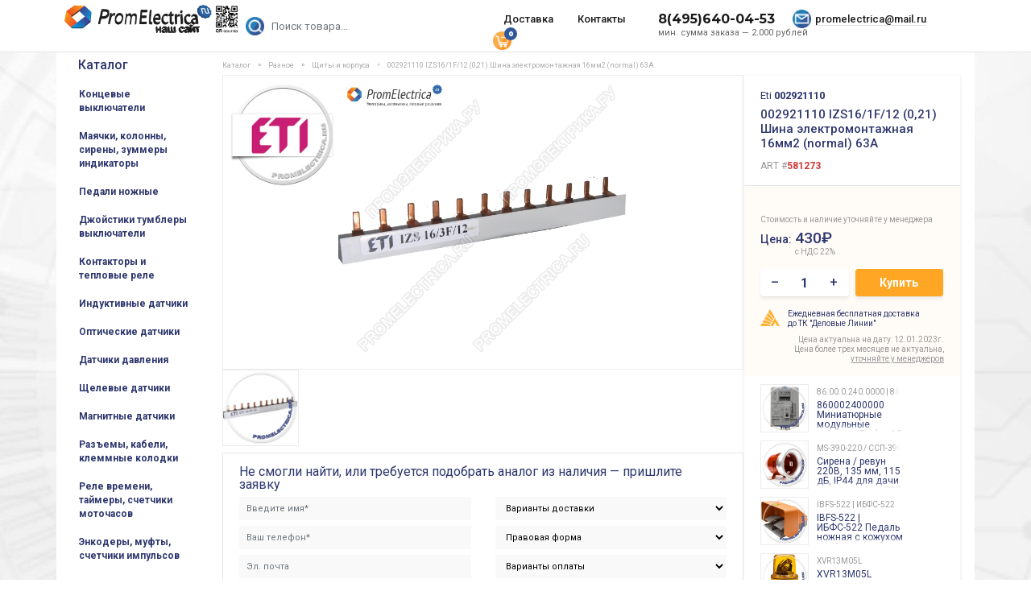

--- FILE ---
content_type: text/html; charset=UTF-8
request_url: https://promelectrica.ru/catalog/eti/korpusa_raspredelitelnye_schity_i_akssesuary/izs16_1f_12_0_21/
body_size: 15164
content:
<!DOCTYPE html>
<html lang="ru">

<head>
    <!-- Meta -->
<meta charset="utf-8">
<base href="https://promelectrica.ru/" />
<meta name="viewport" content="width=device-width, initial-scale=1">

<title>Купить 002921110 IZS16/1F/12 (0,21) Шина электромонтажная 16мм2 (normal) 63A — Promlectrica.ru</title>
<link rel='dns-prefetch' href='//promelectrica.ru' />
<link href='//mc.yandex.ru' rel='preconnect' />
<link href='//analytics.alloka.ru' rel='preconnect' />
<link rel="stylesheet preload prefetch" href="//fonts.googleapis.com/css?family=Roboto:300,400,500,700&display=swap&subset=cyrillic" as="font" crossorigin="anonymous">
<link href='//www.youtube.com' rel='preconnect' />
<meta name="description" content="Купить 002921110 IZS16/1F/12 (0,21) Шина электромонтажная 16мм2 (normal) 63A в интернет-магазине Promlectrica.ru. Доставка по Москве и России. ☎ +7-495-204-49-04." />
<meta name="keywords" content="002921110" />
<meta property="og:type" content="website" />
<meta property="og:title" content="002921110 IZS16/1F/12 (0,21) Шина электромонтажная 16мм2 (normal) 63A" />
<meta property="og:description" content="Купить 002921110 IZS16/1F/12 (0,21) Шина электромонтажная 16мм2 (normal) 63A в интернет-магазине Promlectrica.ru. Доставка по Москве и России. ☎ +7-495-204-49-04." />
<meta property="og:image" content="https://promelectrica.ru/assets/images/products/81273/big/193334.jpg" />
<meta property="og:url" content="https://promelectrica.ru/catalog/eti/korpusa_raspredelitelnye_schity_i_akssesuary/izs16_1f_12_0_21/" />

<meta name="og:site_name" content="ООО Промэлектрика" />
<meta name="twitter:image:alt" content="002921110 IZS16/1F/12 (0,21) Шина электромонтажная 16мм2 (normal) 63A" />

<!-- Twitter Card -->
<meta name="twitter:card" content="summary">
<meta name="twitter:site" content="@promelectrica">
<meta name="twitter:creator" content="@promelectrica">
<meta name="twitter:url" content="https://promelectrica.ru/catalog/eti/korpusa_raspredelitelnye_schity_i_akssesuary/izs16_1f_12_0_21/">
<meta name="twitter:title" content="002921110 IZS16/1F/12 (0,21) Шина электромонтажная 16мм2 (normal) 63A">
<meta name="twitter:description" content="Купить 002921110 IZS16/1F/12 (0,21) Шина электромонтажная 16мм2 (normal) 63A в интернет-магазине Promlectrica.ru. Доставка по Москве и России. ☎ +7-495-204-49-04.">
<meta name="twitter:image" content="https://promelectrica.ru/assets/images/products/81273/big/193334.jpg">


<meta name='wmail-verification' content='78d6adac36a90d61044de8ae973febfd' />
<meta name="msvalidate.01" content="2FC410FEAAB6AEA2910EE5088A1EDA81" />

<link rel="manifest" href="yandex-manifest.json" />
<link href="assets/css/bootstrap.min.css?v1" rel="stylesheet" />
<link href="assets/css/owl.carousel.min.css" rel="stylesheet" />
<link type="text/css" href="assets/css/font-awesome.min.css" rel="preload" as="style" onload="this.rel='stylesheet'">
<noscript><link type="text/css" href="assets/css/font-awesome.min.css" rel="stylesheet" /></noscript>
<link href="assets/css/main.min.css?v3.9931" rel="stylesheet" />

<meta name="yandex-verification" content="42ed4c0994fbdc9e" />
<meta name="yandex-verification" content="b4f106bbe9e7aa16" />
<!-- Favicon -->
<link rel="apple-touch-icon" sizes="114x114" href="/apple-touch-icon.png" />
<link rel="icon" type="image/svg+xml" href="/favicon.svg">
<link rel="icon" type="image/png" sizes="32x32" href="/favicon-32x32.png" />
<link rel="icon" type="image/png" sizes="16x16" href="/favicon-16x16.png" />
<link rel="manifest" href="/site.webmanifest?v1" />
<link rel="mask-icon" href="/safari-pinned-tab.svg" color="#5bbad5" />
<meta name="msapplication-TileColor" content="#2d89ef" />
<meta name="theme-color" content="#ffffff" />
<meta name="yandex-verification" content="1a08a0a28c6e27c5" />
<script type="application/ld+json">
{
  "@context" : "http://schema.org",
  "@type" : "Organization",
  "name" : "Промэлектрика",
  "url" : "https://promelectrica.ru/",
  "telephone" : "+74952044904",
  "address" : "Москва, ул. Большая Почтовая, д. 26, офис 209",
  "email" : "promelectrica@mail.ru",
  "sameAs" : [
    "https://vk.com/promelectric"
  ]
}
</script>
<style>
#over_content ul { padding-left:0; }
#over_content ul li { margin-left:30px; }
</style>
<script type="text/javascript" async src="https://analytics.alloka.ru/script/d69bdc66be52b84d"></script>
<!-- HTML5 elements and media queries Support for IE8 : HTML5 shim and Respond.js -->
<!--[if lt IE 9]>
<script src="assets/js/html5shiv.js"></script>
<script src="assets/js/respond.min.js"></script>
<![endif]-->    <link rel="canonical" href="https://promelectrica.ru/catalog/eti/korpusa_raspredelitelnye_schity_i_akssesuary/izs16_1f_12_0_21/"/>
<link rel="stylesheet" href="/assets/components/minishop2/css/web/default.css?v=cfb41e1ad8" type="text/css" />
<script type="text/javascript">miniShop2Config = {"cssUrl":"\/assets\/components\/minishop2\/css\/web\/","jsUrl":"\/assets\/components\/minishop2\/js\/web\/","actionUrl":"\/assets\/components\/minishop2\/action.php","ctx":"web","close_all_message":"\u0437\u0430\u043a\u0440\u044b\u0442\u044c \u0432\u0441\u0435","price_format":[0,"."," "],"price_format_no_zeros":true,"weight_format":[3,"."," "],"weight_format_no_zeros":true};</script>
<link rel="stylesheet" href="/assets/components/msoptionsprice/css/web/default.css?v=b3f69e47" type="text/css" />
<script type="text/javascript">msOptionsPriceConfig={"assetsBaseUrl":"\/assets\/","assetsUrl":"\/assets\/components\/msoptionsprice\/","actionUrl":"\/assets\/components\/msoptionsprice\/action.php","allow_zero_cost":true,"allow_zero_old_cost":true,"allow_zero_mass":true,"allow_zero_article":true,"allow_zero_count":true,"allow_remains":false,"miniShop2":{"version":"2.4.16-pl"},"ctx":"web","version":"2.5.18-beta"};</script>
<link rel="stylesheet" href="/assets/components/ajaxform/css/default.css" type="text/css" />
</head>

<body class="bg-light">
    <nav class="navbar navbar-expand-lg fixed-top bg-white">
    <div class="container">
        <div class="row affix-row w-100">
            <div class="col-2 col-md-3 col-xl-2">
                <a class="navbar-brand mr-auto mr-lg-0" href="/"><img src="/assets/img/logo3d.png" width="216" class="logo" alt="Компания ООО Промэлектрика поставляет широкий ассортимент элементов автоматизации" /></a>
                <button class="navbar-toggler p-0 border-0" type="button" data-toggle="offcanvas"></button>
            </div>
            <div class="col-10 col-md-9 col-xl-10 pr-0">
                <div class="navbar-collapse navbar-top">
                    <div class="col-md-4 col-lg-3 search-form pl-0">
                        <form action="/search/" method="get" class="my-2 my-lg-0 form-search msearch2" id="mse2_form"><input type="submit" class="submitSearch" tabindex="-1">
                          <input name="query" class="form-control mr-sm-2 search_text" type="text" autocomplete="off" placeholder="Поиск товара..." value="" />
                        </form>
                    </div>
                    <div class="col-md-12 col-lg-9 pr-0">
                        <nav class="nav nav-underline flex-row pt-2">
                            <a class="nav-link" href="/dostavka/">Доставка</a>
                            <a class="nav-link" href="/contacts/">Контакты</a>
                            <div class="tel"><span class="min_summa">мин. сумма заказа &mdash; 2.000 рублей</span><a href="tel:84956400453" class="phone_alloka" title="Пн-Пт с 9:30 до 17:30, Сб, Вс — выходной" onclick="ya_target('call'); return true;">8(495)640-04-53</a></div>
                            <div class="nav-email"><a data-clipboard-text="promelectrica@mail.ru" data-toggle="tooltip" data-placement="bottom" title="Нажмите для копирования" href="mailto:promelectrica@mail.ru" id="copymail" class="mail">promelectrica@mail.ru</a></div>
                            <div class="cart"><a href="/korzina/" class="" id="msMiniCart">
  <span class="empty">
	<span class="basket-item-count">
	  <span class="count ms2_total_count">0</span>
	</span>
  </span>
  <span class="not_empty">
	<span class="basket-item-count">
	  <span class="count ms2_total_count">0</span>
	</span>
  </span>
</a></div>
                        </nav>

                    </div>
                </div>
            </div>
        </div>
    </div>
</nav>
        <main class="container bgwhite"><input type="hidden" id="menuid" name="menuid" value="" />
    <div class="row affix-row">
        <div class="col-12 col-sm-3 col-xl-2 affix-sidebar offcanvas-collapse pr-0">
			<div class="sidebar-nav">
    <div class="navbar menu-left" role="navigation">
        <div class="navbar-collapse">
            <div class="mobil_search">
                <div class="m_search-smalltext">Поиск по каталогу продукции:</div>
                <form action="/search/" id="searchform" style="top:0;" method="get" class="form-search msearch2 m_search-form">
                  <input name="query" class="form-control" type="search" autocomplete="off" placeholder="Поиск товара..." value="">
                  <a href="#" class="btn btn-primary" onclick="document.getElementById('searchform').submit();return false;"><i class="icon-search"></i>найти</a>
                </form>
            </div>
            <div class="menu-title"><a href="/">Каталог</a></div>
			<ul class="nav navbar-nav" id="accordion2">
			    <li class="borders collapsed first"><a id="menu_id_144106" href="/catalog/limit_switches/">Концевые выключатели</a></li><li class="borders collapsed "><a id="menu_id_118812" href="/catalog/mayachki_kolonnyi_sirenyi/">Маячки, колонны, сирены, зуммеры индикаторы</a></li><li class="borders collapsed "><a id="menu_id_144107" href="/catalog/pedals/">Педали ножные</a></li><li class="borders collapsed "><a id="menu_id_144109" href="/catalog/joysticks/">Джойстики тумблеры выключатели</a></li><li class="borders collapsed "><a id="menu_id_144117" href="/catalog/contactors/">Контакторы и тепловые реле</a></li><li class="borders collapsed "><a id="menu_id_144411" href="/catalog/inductive_sensors/">Индуктивные датчики</a></li><li class="borders collapsed "><a id="menu_id_144214" href="/catalog/optical_sensors/">Оптические датчики</a></li><li class="borders collapsed "><a id="menu_id_144115" href="/catalog/pressure_sensors/">Датчики давления</a></li><li class="borders collapsed "><a id="menu_id_144217" href="/catalog/slotted_sensors/">Щелевые датчики</a></li><li class="borders collapsed "><a id="menu_id_144218" href="/catalog/magnetic_sensors/">Магнитные датчики</a></li><li class="borders collapsed "><a id="menu_id_118814" href="/catalog/razemyi_i_kabeli/">Разъемы, кабели, клеммные колодки</a></li><li class="borders collapsed "><a id="menu_id_118819" href="/catalog/ventilyacziya/">Реле времени, таймеры, счетчики моточасов</a></li><li class="borders collapsed "><a id="menu_id_118816" href="/catalog/enkoderyi_muftyi_reduktoryi/">Энкодеры, муфты, счетчики импульсов</a></li><li class="borders collapsed "><a id="menu_id_144216" href="/catalog/capacitive_sensors/">Емкостные датчики</a></li><li class="borders collapsed "><a id="menu_id_144215" href="/catalog/ultrasonic_sensors/">Ультразвуковые датчики</a></li><li class="borders collapsed "><a id="menu_id_144108" href="/catalog/buttons_posts/">Кнопки посты пульты</a></li><li class="borders collapsed "><a id="menu_id_144110" href="/catalog/potentiometers/">Потенциометры</a></li><li class="borders collapsed "><a id="menu_id_118809" href="/catalog/vyiklyuchateli_konczeviki_dzhojstiki/">Выключатели</a></li><li class="borders collapsed "><a id="menu_id_144077" href="/catalog/rele/">Реле промежуточные</a></li><li class="borders collapsed "><a id="menu_id_144114" href="/catalog/safety_relays/">Реле безопасности</a></li><li class="borders collapsed "><a id="menu_id_144122" href="/catalog/temperature_regulators/">Регуляторы температуры, термодатчики</a></li><li class="borders collapsed "><a id="menu_id_118817" href="/catalog/avtomatizacziya/">Реле контроля фаз, напряжения, тока, ПЛК, вольтметры</a></li><li class="borders collapsed "><a id="menu_id_144120" href="/catalog/wifi_devices/">Устройства WiFi</a></li><li class="borders collapsed "><a id="menu_id_144119" href="/catalog/flow_switch/">Датчики уровня, реле протока</a></li><li class="borders collapsed "><a id="menu_id_144113" href="/catalog/signal_converters/">Преобразователи сигналов</a></li><li class="borders collapsed "><a id="menu_id_118948" href="/catalog/raznoe/ventilyatoryi_kuleryi/">Вентиляторы кулеры</a></li><li class="borders collapsed "><a id="menu_id_144322" href="/catalog/diode_bridges/">Диодные мосты</a></li><li class="borders collapsed "><a id="menu_id_118818" href="/catalog/tiristoryi_diodyi_predoxraniteli/">Тиристоры, диоды, предохранители, регуляторы мощности</a></li><li class="borders collapsed "><a id="menu_id_118811" href="/catalog/rele_kontaktoryi_avtomatyi/">Автоматические выключатели</a></li><li class="borders collapsed "><a id="menu_id_118815" href="/catalog/transformatoryi_bloki_pitaniya/">Трансформаторы, источники питания</a></li><li class="borders collapsed "><a id="menu_id_118813" href="/catalog/privodnaya_texnika/">Частотные преобразователи</a></li><li class="borders collapsed "><a id="menu_id_144118" href="/catalog/pneumatics/">Пневматическое оборудование</a></li><li class="borders collapsed last show in active"><a id="menu_id_118820" href="/catalog/raznoe/">Разное</a></li>                            <li class="borders collapsed d-md-none"><a href="/contacts/" style="color: #999;">Контакты</a></li>
                <li class="borders collapsed d-md-none"><a href="/dostavka/" style="color: #999;">Доставка</a></li>
                <li class="borders collapsed d-md-none"><a href="/vozvrat_tovara/" style="color: #999;">Возврат товара</a></li>
                <li class="borders collapsed d-md-none"><a href="/techinfo/" style="color: #999;">Вопрос-Ответ</a></li>
                <li class="borders collapsed d-md-none last"><a href="https://promelectrica.ru/assets/img/sample-trust_new.doc" style="color: #999;" target="_blank">Доверительное письмо</a></li>
			</ul>
         </div>
    </div>
</div>        </div>
        <div id="ajax_content" class="col-12 col-md-9 col-xl-10">
<div class="row">
<div id="msProduct" itemtype="http://schema.org/Product" itemscope class="col-12 affix-content">
            <div class="container">
                                
                <nav aria-label="breadcrumb" itemscope="" itemtype="http://schema.org/BreadcrumbList" id="breadcrumbs">
                    <ol class="breadcrumb"><li class="breadcrumb-item" itemscope="" itemprop="itemListElement" itemtype="http://schema.org/ListItem"><a rel="nofollow" itemprop="item" title="Каталог" href="catalog/"><span itemprop="name">Каталог</span><meta itemprop="position" content="1"></a></li>
<li class="breadcrumb-item" itemscope="" itemprop="itemListElement" itemtype="http://schema.org/ListItem"><a rel="nofollow" itemprop="item" title="Разное" href="catalog/raznoe/"><span itemprop="name">Разное</span><meta itemprop="position" content="2"></a></li>
<li class="breadcrumb-item" itemscope="" itemprop="itemListElement" itemtype="http://schema.org/ListItem"><a rel="nofollow" itemprop="item" title="Щиты и корпуса" href="catalog/raznoe/shhityi_i_korpusa/"><span itemprop="name">Щиты и корпуса</span><meta itemprop="position" content="3"></a></li>
<li itemscope="" itemprop="itemListElement" itemtype="http://schema.org/ListItem" class="breadcrumb-item active"><span itemprop="name">002921110 IZS16/1F/12 (0,21) Шина электромонтажная 16мм2 (normal) 63A</span><meta itemprop="position" content="4"></li></ol>
                </nav>

                <div class="container-fluid product_block">
                    <div class="row">
                        <div class="col-md-12 col-lg-3 product-right-panel p-0 order-2 order-sm-2">
                            <form class="form-horizontal ms2_form msoptionsprice-product" method="post">
                            <div class="content-block">
                                <span id="brands"><span itemprop="brand">Eti<meta itemprop="name" content="Eti" /></span> <strong>002921110</strong></span>
                                <h1 itemprop="name" class="msoptionsprice-name msoptionsprice-81273">002921110 IZS16/1F/12 (0,21) Шина электромонтажная 16мм2 (normal) 63A</h1>
                                <noindex><div style="color: #999;font-size: 12px;">ART #<strong style="color: #D13838;">581273</strong></div></noindex>
                                <input type="hidden" id="product_id" name="id" value="81273"/>
                                <input type="hidden" id="product_url" name="url" value="https://promelectrica.ru/catalog/eti/korpusa_raspredelitelnye_schity_i_akssesuary/izs16_1f_12_0_21/" />
                            </div>
                            <div class="mh220" itemprop="offers" itemtype="https://schema.org/Offer" itemscope>                                <div class="yellow-block">                                <link itemprop="url" href="https://promelectrica.ru/catalog/eti/korpusa_raspredelitelnye_schity_i_akssesuary/izs16_1f_12_0_21/" />
                                <div class='sklad-on'>&nbsp;&nbsp;</div>
                                <div style="font-size:10px;line-height:12px;color:#999;padding-bottom:5px">Стоимость и наличие уточняйте у менеджера</div>
                                <div class="price-block_pb10">
                                    <div class="row">
                                        <div class="col-2 price-text">Цена:</div>
                                        <div class="col-5 m-0 pr-1">
                                            <div class="price-block" style="white-space: nowrap;"><strong style="font-weight: 500;" class='msoptionsprice-old-price msoptionsprice-81273'>430₽</strong><span>с НДС 22%</span>
                                                                                        
                                                                                        </div>
                                        </div>
                                                                            </div>
                                </div>
                                <div class="price-block_pb10">
                                                                        <div class="row" id="addCartBlock">
                                        <div class="col-6 m-0 pr-1">
                                            <div class="white-block">
                                                <div class="le-quantity">
                                                    <a class="minus" href="#reduce">&ndash;</a>
                                                    <input type="text" name="count" id="product_price" readonly="readonly" value="1">
                                                    <a class="plus" href="#add">+</a>
                                                </div>
                                            </div>
                                        </div>
                                        <div class="col-6 m-0 pr-3 pl-1"><button class="addcart" name="ms2_action" value="cart/add">Купить</button></div>
                                    </div>
                                    <div class="row" id="gotoCartBlock" style="display:none;">
                                        <div class="col-12"><a href="#" onClick="yaCounter20029819.reachGoal('gotoCart');location.href='/korzina/';return false;" class="addcart2">Перейти в корзину</a></div>
                                    </div>
                                </div>
                                <div class="delovie_linii">Ежедневная бесплатная доставка до&nbsp;ТК&nbsp;"Деловые Линии"</div>
                                <div class="pt-2 text-right" style="font-size: 10px;color:#999;line-height: 12px;">Цена актуальна на дату: 12.01.2023г.
                                <br />Цена более трех месяцев не актуальна, <a href="/contacts/" style="font-size: 10px;color:#999;text-decoration:underline;">уточняйте у менеджеров</a></div>
                            </div>
                           </div>
                                                                                   
                            <div class="plr-15" style="padding-left: 20px;">
                                <div id="similarproducts">
                                    <div class="similar-products">
                                        <div class="placeholder_new">
                                            <div class="item timeline-item"><div class="animated-background"><div class="background-masker header-top"></div><div class="background-masker header-left"></div><div class="background-masker header-bottom"></div><div class="background-masker subheader-left"></div><div class="background-masker subheader-bottom"></div></div></div>
                                            <div class="item timeline-item"><div class="animated-background"><div class="background-masker header-top"></div><div class="background-masker header-left"></div><div class="background-masker header-bottom"></div><div class="background-masker subheader-left"></div><div class="background-masker subheader-bottom"></div></div></div>
                                            <div class="item timeline-item"><div class="animated-background"><div class="background-masker header-top"></div><div class="background-masker header-left"></div><div class="background-masker header-bottom"></div><div class="background-masker subheader-left"></div><div class="background-masker subheader-bottom"></div></div></div>
                                            <div class="item timeline-item"><div class="animated-background"><div class="background-masker header-top"></div><div class="background-masker header-left"></div><div class="background-masker header-bottom"></div><div class="background-masker subheader-left"></div><div class="background-masker subheader-bottom"></div></div></div>
                                            <div class="item timeline-item"><div class="animated-background"><div class="background-masker header-top"></div><div class="background-masker header-left"></div><div class="background-masker header-bottom"></div><div class="background-masker subheader-left"></div><div class="background-masker subheader-bottom"></div></div></div>
                                        </div>
                                            
                                                                                                                        
                                                                                    <!--21290,90374,90572,129918-->
                                            
                                            
                                            <span id="0f03354883d6fe0a01d91641f9e992c1a6d97ec8" style="display:block;" class="ajax-snippet">
			<img src="/assets/img/spinner.gif" class="as_spinner" alt="Загрузка" style="width:32px;margin:auto;display:block;">
		</span>                                                                                                                    </div>
                                </div>
                                                                
                            </div>
							
							</form>
                        </div>
                        <div class="col-md-12 col-lg-9 block-video order-1 order-sm-1"><div class="smphotosvender"><a href="brands/eti/"><img src="insertfiles/options/eti.jpg" alt="Eti" title="Eti" /></a></div>
                            <div>
                                <div style="display:none;" class="photo3dnone">
                                    
                                </div>
                                <div id="msGallery" class="container_youtube" itemscope itemtype="http://schema.org/ImageObject">
                                                                        <div class="photo_image_block">
            <img itemprop="image" src="/assets/images/products/81273/big/193334.jpg" alt="002921110 IZS16/1F/12 (0,21) Шина электромонтажная 16мм2 (normal) 63A" />
    </div>
                                </div>
                            </div>
                            
                                                        <div id="small_images" class="mfp-with-zoom owl-carousel">
                                            <div class="item"><a href="/assets/images/products/81273/big/193334.jpg" onClick="openNewPhoto('/assets/images/products/81273/big/193334.jpg');return false;" title=""><img itemprop="image" src="/assets/images/products/81273/small/193334.jpg" title="002921110 IZS16/1F/12 (0,21) Шина электромонтажная 16мм2 (normal) 63A"></a></div>
    
                                
                            	<div class="item"></div>
                            </div>
                                                                                        							<div class="product_form pt-2 pr_20"><div id="send" class="form-block"><noindex><nofollow>
	<div class="form-text">Не смогли найти, или требуется подобрать аналог из наличия — пришлите заявку</div>
    <form class="ajax_form af_example" method="post" enctype="multipart/form-data">
<input  class="forminpun" type="hidden" name="nospam:blank" value="" />
<input class="forminpun" type="hidden" name="work-email" value="" />
<input class="forminpun" type="hidden" name="work-url" value="https://promelectrica.ru/catalog/eti/korpusa_raspredelitelnye_schity_i_akssesuary/izs16_1f_12_0_21/" />

  <div class="row">
	<div class="col-lg-6">
	    <div class="row">
	        <div class="col-12">
	            <input type="text" class="form-control form-input" name="surname" style="display:none;" placeholder="Фамилия">
        	    <input type="text" class="form-control" id="af_name" name="name" value="" autocomplete="off" tabindex="1" placeholder="Введите имя*">
                <span class="error_name"></span>
        	 </div>
	         <div class="col-12">
    	          <input type="text" class="form-control" id="af_phone" name="phone" autocomplete="off" value="" tabindex="2" placeholder="Ваш телефон*">
                  <span class="error_phone"></span>
              </div>
              <div class="col-12">
        	      <input type="email" class="form-control" tabindex="3" id="af_email" autocomplete="off" name="email" value="" placeholder="Эл. почта">
                  <span class="error_email"></span>
        	</div>
        </div>
	</div>
	<div class="col-lg-6">
	     <div class="row">
	         <div class="col-12">
        	  <select name="delivery" id="af_delivery" class="form-control">
        		<option value="">Варианты доставки</option>
        		<option value="Самовывоз">Самовывоз</option>
        		<option value="Деловые линии">Деловые линии</option>
        		<option value="Яндекс.Такси">Яндекс.Такси — Новинка! (по Москве)</option>
        		<option value="Курьер Сервис Экспресс">Курьер Сервис Экспресс</option>
        	  </select>
        	  <span class="error_delivery"></span>
        	 </div>
        	 <div class="col-12">
        	  <select name="pravo" id="af_pravo"  class="form-control">
        		<option value="">Правовая форма</option>
        		<option value="Физическое лицо">Физическое лицо</option>
        		<option value="Юридическое лицо">Юридическое лицо</option>
        	  </select>
        	  <span class="error_pravo"></span>
        	</div>
        	<div class="col-12">
        	 <select name="pay" id="af_pay" class="form-control">
        	   <option value="">Варианты оплаты</option>
        	   <option value="Счет на юридическое или физическое лицо">Счет на юридическое или физическое лицо</option>
        	   <option value="Самовывоз  (для юр.лиц: печать и доверенность)">Самовывоз  (для юр.лиц: печать и доверенность)</option>
        	   <option value="Пластиковые карты (Visa,MasterCard)">Пластиковые карты (Visa,MasterCard)</option>
        	  </select>
        	  <span class="error_pay"></span>
        	</div>
	    </div>
	</div>
  </div>
  <div class="row">
	<div class="col-sm">
	  <textarea autocomplete="off" placeholder="Заявка на продукцию и комментарии" tabindex="4" class="form-control" id="af_message" name="message" rows="5"></textarea>
      <span class="error_message"></span>
	</div>
  </div>
  <div class="row">
	  <div class="col-sm">
	      <div class="mt-2">
            <label class="label-cbx" for="politika">
                <input type="hidden" name="iagree[]" value="" />
                <input type="checkbox" class="invisible" name="iagree[]" value="I agree" checked id="politika">
                <span class="checkbox">
                    <svg width="16px" height="16px" viewBox="0 0 20 20">
                      <path d="M3,1 L17,1 L17,1 C18.1045695,1 19,1.8954305 19,3 L19,17 L19,17 C19,18.1045695 18.1045695,19 17,19 L3,19 L3,19 C1.8954305,19 1,18.1045695 1,17 L1,3 L1,3 C1,1.8954305 1.8954305,1 3,1 Z"></path>
                      <polyline points="4 11 8 15 16 6"></polyline>
                    </svg>
                  </span>
                <span style="font-size: 12px;">Я согласен на </span><a href="/politika/" target="_blank" style="color: #2E376E;font-size: 12px;text-decoration: underline;">обработку персональных данных</a></label>
                <span class="error_iagree"></span>
          </div>
      </div>
  </div>
  <div class="row pt-10">
	<div class="col-lg-4"><div class="file_upload">
	    <button type="button">Реквизиты</button>
	  	<input type="file" name="upload" id="af_upload" accept=".txt,.pdf,.xls,.doc,image/*">
        <span class="error_upload"></span>
	  </div>
	</div>
	<div class="col-lg-8"><div class="file-small-text">Прикрепив реквизиты, вы получите счет-договор, который сможете оплатить сразу, что сэкономит ваше время.</div></div>
  </div>
  <div class="row pt-1">
	<div class="col-md-12 col-lg-4 ajax_button"><button type="submit" class="btn btn-primary mb-2">Отправить</button></div>
	<div class="col-md-12 col-lg-8"><div class="small_text">Аналоги подбираются исключительно по заявке на электронную почту.</div>
	</div>
  </div>

	<input type="hidden" name="af_action" value="37455d30b413c18495df87848651fb52" />
</form>     </nofollow></noindex></div></div>

                        </div>
                        
                    </div>
                </div>
                
                <div itemprop="description" class="product-content">
                                	
                <h2>Описание, применение 002921110 Eti</h2>
                                                     
                                                <div id="desc_text">
                     
                     Артикул 002921110; Наименование IZS16/1F/12 (0,21); Вес 0.05kg; Группа Шина питания; Серия IZ Шины электромонтажные изолированные; Назначение Шина электромонтажная 16мм.2 (normal) 63A; Совместимость ETIMAT 6, ETITEC, SV, VLD01, ETIMAT P10; Тип Тип шины;                                                                                                         
                </div>
                                                
                <span id="b719450d55fe7b585c60f6f97edfaf32c7bd14f6" style="display:block;" class="ajax-snippet">
			<img src="/assets/img/spinner.gif" class="as_spinner" alt="Загрузка" style="width:32px;margin:auto;display:block;">
		</span>                
                                                
                <noindex>
                    <h3 style="margin-top: 20px;">О производителе Eti</h3>
                    <p>                    Компания ETI - один из мировых лидеров среди поставщиков продукции и услуг в сфере электротехники, а также весомый производитель  технической керамики, инструментов и оборудования, продуктов из пластика и технической резины. Существенным элементом стратегии роста компании  являются её дочерние предприятия в Словении и в мире, а также тесное сотрудничество со стратегическими партнерами. На данный момент в центральном офисе и напроизводстве компании ETI работают более чем 1600 сотрудников, продукция экспортируется в более чем 60  стран по всему миру. Это одно из первых Словенских  предприятий, получившее сертификат качества ISO 9001 и  экологический сертификат ISO 14001.<br />
На сегодняшний день, Российское представительство «ETI Elektroelement d.d» активно развивающаяся компания, строящая сеть дистрибьюторов и региональных представителей. За время работы в России «ETI Elektroelement d.d» зарекомендовала себя как надежный поставщик качественного оборудования.<br />
Инсталляционное оборудование бытового назначения: ETI предлагает высококачественные комплексные решения для управления, сигнализации, коммутации и защиты электрических цепей и оборудования. На заводах ETI производят все виды предохранителей D,D0,C, автоматические выключатели и дифференциальные реле группы ASTI, а также выключатели нагрузки, переключатели, кнопки, лампы группы EVE, а также релейное оборудование группы ETIREL (реле времени, контроля напряжения и тока, диммеры, таймеры, термостаты и многое другое). Одним из важных направлений производства, является защита от импульсных перенапряжений ETITEC. Оборудование производится в модульном исполнении на DIN-рейку.<br />
Оборудование промышленного назначения: комплексная защита электротехнического промышленного оборудования и приборов осуществляется благодаря широкому ассортименту плавких вставок NV-NH, автоматическим выключателям с большой отключающей способностью ETIBREAK, воздушным автоматическим выключателям «ETIPOWER», ограничителям перенапряжения ETITEC. Для коммутации и распределения электротехнических цепей применяются модульные и силовые контакторы ETICON, разъединители нагрузки ETIBREAK и ETISWITCH, электромонтажные клеммы SM и т.д.<br />
Энергетика: ETI также предлагает определенные решения для защиты оборудования низкого и высокого напряжения в энергетике. Мы имеем широкий ассортимент высоковольтного оборудования: предохранители VV, керамические изоляторы иизоляторы в полимерном корпусе. А также низковольтное оборудование для защиты, коммутации и распределения: воздушные автоматические выключатели ETIPOVER, разъединители предохранителей LTL и SL, щитовое оборудование ETIBOX.<br />
Защита полупроводникового оборудования: Предохранители серии ULTRA QUICK компании ETI предназначены для защиты полупроводниковых устройств (диодов, тиристоров, транзисторов) в конверторах, инверторах, выпрямителях, преобразователях тока и частоты.<br />
</p></noindex>
                    <div style="clear:both;"></div>
                                
				
				
                                				<div id="reserv_form"></div>
								<div style="color:#999;font-size:12px;">Просмотров: 448</div>
                </div>
            </div>
        </div>

</div>
</div>
    </div>
    </main>
    <script>
        var productData = {
            "id" : "81273",
            "price" : "429.66",
            "name" : "002921110 IZS16/1F/12 (0,21) Шина электромонтажная 16мм2 (normal) 63A",
            "category" : "Каталог/Разное/Щиты и корпуса"
        }
        window.dataLayer = window.dataLayer || [];
        dataLayer.push({
         'ecommerce' : {
          'currencyCode': 'RUB',
          'detail' : {
           'products' : [
            {
             'id' : '81273',
             'name' : productData.name, 
             'price' : productData.price,
             'brand' : 'Eti',
             'category' : productData.category
            }
           ]
          }
         }
        });
    </script>
    <script type="application/ld+json">
    {
      "@context": "https://schema.org/",
      "@type": "Product",
      "name": "002921110 IZS16/1F/12 (0,21) Шина электромонтажная 16мм2 (normal) 63A",
      "image": [
          /assets/images/products/81273/big/193334.jpg,
       ],
      "sku": "002921110",
      "brand": {
    	"@type": "Brand",
    	"name": "Eti"
      },
      "offers": {
    	"@type": "Offer",
    	"url": "https://promelectrica.rucatalog/eti/korpusa_raspredelitelnye_schity_i_akssesuary/izs16_1f_12_0_21/",
    	"priceCurrency": "RUB",
    	"price": "429.66",
    	"priceValidUntil": "2029-12-31",
    	"itemCondition": "https://schema.org/UsedCondition",
    	"availability": "https://schema.org/PreOrder"
      }
    }
    </script>
    
    
    
	<footer class="footer">
    <div class="container">        <div class="row-md-9 offset-md-2">
            <div class="bottom-link">
                <a href="/">Каталог</a>
                <a href="/contacts/">Контакты</a>
                <a href="/dostavka/">Доставка</a>
                <a href="/vozvrat_tovara/">Возврат товара</a>
                <a href="assets/img/sampletrust_new.doc">Доверительное письмо</a>
                
            </div>
            <div class="footer-text"><div class="counter">
                <!-- Yandex.Metrika informer -->
<a href="https://metrika.yandex.ru/stat/?id=20029819&amp;from=informer"
target="_blank" rel="nofollow"><img src="https://informer.yandex.ru/informer/20029819/3_0_FFFFFFFF_EFEFEFFF_0_pageviews"
style="width:88px; height:31px; border:0;" alt="Яндекс.Метрика" title="Яндекс.Метрика: данные за сегодня (просмотры, визиты и уникальные посетители)" class="ym-advanced-informer" data-cid="20029819" data-lang="ru" /></a>
<!-- /Yandex.Metrika informer -->

<!-- Yandex.Metrika counter -->
<script type="text/javascript" >
   (function(m,e,t,r,i,k,a){ m[i]=m[i]||function(){ ( m[i].a=m[i].a||[]).push(arguments)};
   m[i].l=1*new Date();k=e.createElement(t),a=e.getElementsByTagName(t)[0],k.async=1,k.src=r,a.parentNode.insertBefore(k,a)})
   (window, document, "script", "https://mc.yandex.ru/metrika/tag.js", "ym");

   ym(20029819, "init", {
        clickmap:true,
        trackLinks:true,
        accurateTrackBounce:true,
        webvisor:true,
        trackHash:true,
        ecommerce:"dataLayer"
   });
</script>
<noscript><div><img src="https://mc.yandex.ru/watch/20029819" style="position:absolute; left:-9999px;" alt="" /></div></noscript>
<!-- /Yandex.Metrika counter -->
<script async src="https://www.googletagmanager.com/gtag/js?id=G-28FHWZN118"></script>
<script>
  window.dataLayer = window.dataLayer || [];
  function gtag(){dataLayer.push(arguments);}
  gtag('js', new Date());

  gtag('config', 'G-28FHWZN118');
</script>

                
            </div>
                <div class="footer_text">Наличие информации о товаре на сайте не гарантирует наличие товара на складе. Данное предложение не является публичной офертой, наличие, стоимость, сроки отгрузки уточняйте у менеджера.</div>
                <div class="copy">&copy; 2012&mdash;2025, promelectrica.ru, возможно вы искали: ghjv'ktrnhbrf</div>
                <div style="font-size:9px; color: #666;">Продолжая использовать наш сайт, вы даете согласие на обработку файлов <a href="/cookie/">Cookies</a> и других пользовательских данных, в соответствии с <a href="/politika/">Политикой конфиденциальности</a>.
                </div>
            </div>
        </div>
        <div></div>
        <div class="text-center"><ul class="footer_menu">
            <li><a href="/assets/img/sample-trust_new.doc"><img src="/assets/img/querys_4.png" class="lazyload" loading="lazy" alt="Доверительное письмо" title="Доверительное письмо" /></a>
            <li><a href="/intrasting/"><img src="/insertfiles/catalog/lenta.png" class="lazyload" loading="lazy" alt="Интересные предложения" title="Интересные предложения" /></a></li>
            <li><a href="/catalog/vyiklyuchateli_konczeviki_dzhojstiki/"><img src="/insertfiles/catalog/pult_telf6544.jpg" class="lazyload" loading="lazy" alt="Выключатели, концевики, джойстики" title="Выключатели, концевики, джойстики" /></a></li>
            <li><a href="/catalog/datchiki/"><img src="/insertfiles/catalog/datchiki454.jpg" class="lazyload" loading="lazy" alt="Датчики" title="Датчики" /></a></li>
            <li><a href="/catalog/rele_kontaktoryi_avtomatyi/"><img src="/insertfiles/catalog/rele3422.jpg" class="lazyload" loading="lazy" alt="Реле, контакторы, автоматы" title="Реле, контакторы, автоматы" /></a></li>
            <li><a href="/catalog/mayachki_kolonnyi_sirenyi/"><img src="/insertfiles/catalog/kolonny33.jpg" class="lazyload" loading="lazy" alt="Маячки, колонны, сирены" title="Маячки, колонны, сирены" /></a></li>
            
            <li><a href="/catalog/ventilyacziya/"><img src="/insertfiles/catalog/termoregulator.jpg" class="lazyload" loading="lazy" alt="Терморегуляторы, реле времени, таймеры" title="Терморегуляторы, реле времени, таймеры" /></a></li>
            <li><a href="/catalog/razemyi_i_kabeli/"><img src="/insertfiles/catalog/razyemy45.jpg" class="lazyload" loading="lazy" alt="Разъемы, кабели, клеммные колодки" title="Разъемы, кабели, клеммные колодки" /></a></li>
            <li><a href="/catalog/transformatoryi_bloki_pitaniya/"><img src="/insertfiles/catalog/pitanye345.jpg" class="lazyload" loading="lazy" alt="Трансформаторы, источники питания" title="Трансформаторы, источники питания" /></a></li>
            <li><a href="/catalog/enkoderyi_muftyi_reduktoryi/"><img src="/insertfiles/catalog/enkodery_mufty3345.jpg" class="lazyload" loading="lazy" alt="Энкодеры, муфты" title="Энкодеры, муфты" /></a></li>
            <li><a href="/catalog/avtomatizacziya/"><img src="/insertfiles/catalog/avtomatizacia36.jpg" loading="lazy" class="lazyload" alt="Автоматизация и измерение" title="Автоматизация и измерение" /></a></li>
            <li><a href="/catalog/tiristoryi_diodyi_predoxraniteli/"><img src="/insertfiles/catalog/poluprovodniki6126.jpg" class="lazyload" loading="lazy" alt="Тиристоры, диоды, предохранители" title="Тиристоры, диоды, предохранители" /></a></li>
            <li><a href="/catalog/privodnaya_texnika/"><img src="/insertfiles/catalog/privodnaya_tech22.jpg" class="lazyload" loading="lazy" alt="Моторы, частотные преобразователи, редукторы" title="Моторы, частотные преобразователи, редукторы" /></a></li>
            <li><a href="https://zrsgconnector.com/" rel="nofollow"><img width="68" src="/assets/img/icon_raz.png" class="icon_raz lazyload" loading="lazy" alt="Прямоугольные силовые разъемы герметичные" title="Прямоугольные силовые разъемы герметичные" /></a></li>
            <li><a href="/techinfo/"><img src="/insertfiles/catalog/querys.png" class="lazyload" loading="lazy" alt="Характеристики" title="Характеристики" /></a></li>
        </ul></div>
    </div>
    
</footer>
<!--  0.1061 s, 144, 0.0240 s -->
        <script src="assets/js/jquery-3.1.1.min.js"></script>
<script src="assets/js/jquery.prettyembed.js"></script>
<script src="assets/js/owl.carousel.min.js"></script>

<script src="assets/js/popper.min.js"></script>
<script src="assets/js/bootstrap.min.js"></script>
<script src="assets/js/bootstrap-hover-dropdown.min.js"></script>
<script src="assets/js/echo.min.js"></script>
<script src="assets/js/jquery.easing-1.3.min.js?v1"></script>
<script src="assets/js/bootstrap-slider.min.js"></script>
<script src="assets/js/jquery.prettyPhoto.min.js"></script>
<script src="assets/js/jquery.customSelect.min.js"></script>
<script src="assets/js/wow.min.js"></script>
<script src="assets/js/scripts.js?v1.2"></script>
<script src="assets/js/spritespin.js?v1.11"></script>

<script src="assets/js/holder.min.js"></script>
<script src="assets/js/jquery-modal-video.min.js"></script>
<script src="assets/js/jquery.mCustomScrollbar.min.js"></script>
<script src="assets/js/jquery.mousewheel.min.js"></script>
<script src="assets/js/lobibox.js"></script>
<script src="assets/js/slick.min.js"></script>
<script src="assets/js/offcanvas.js?v2.74"></script>

<script type="text/javascript">
if ($("#mySpriteSpin").length>0) {
	$("#mySpriteSpin").spritespin({
	  source: xImages,
	  width   : 350,
	  height  : 350,
	  animate : true,
	  reverse : false,
	  forwardback: true,
	  loop : false,
	  sense: -1,
	  responsive: true,
	  frameTime : 200
	});
}
function hideTitles() {
    $('.parent-title').hide();
    $('.parent-title').each(function(){
        $('.parent-' + $(this).data('pid')).first().show();
        $('.parent-' + $(this).data('pid')).last().show();
    });
}
hideTitles()
$(document).on('pdopage_load', function(e, config, response) {
    hideTitles()
});
</script>
<script type="text/javascript">
    var KUPI_COUNTER_ID = 864258,
        sc = document.getElementsByTagName("script")[0],
        script = document.createElement("script"),
        date = new Date();
    script.type = "text/javascript";
    script.src = (document.location.protocol == "https:" ? "https:" : "http:") + "//counter.kupiprodai.ru/js/counter.js?"+date.getFullYear()+date.getMonth()+date.getDate();
    sc.parentNode.insertBefore(script, sc);
</script>	<script>
		$('.mfp-with-zoom').owlCarousel({loop:false,margin:0,nav:true,autoWidth:true,navText:["<span></span>","<span></span>"]});if($('#small_images .owl-item').length<4){$(".mfp-with-zoom .owl-item:first-child .item").css("width","auto")}if($('.file-carousel').length>0){$('.file-carousel').owlCarousel({loop:false,margin:20,nav:true,autoWidth:true,navText:["<span></span>","<span></span>"]})}$(document).ready(function(){$('.additinal').owlCarousel({loop:false,margin:10,nav:true,autoWidth:true,navText:["<span></span>","<span></span>"],lazyLoad:true,})});
	</script>
	<script type="text/javascript" src="assets/components/antisovetyandex/js/web/default.js"></script>
<div class="antisovetyandex">
    <div class="antisovet_class antisovet_cls">
        <div class="antisovet_outer" onclick="location.href = 'https://promelectrica.ru/catalog/eti/korpusa_raspredelitelnye_schity_i_akssesuary/izs16_1f_12_0_21/';">
            <div class="antisovet_blk antisovet_contener  antisovet_contener_1">
                <div class="antisovet_title" title="002921110 IZS16/1F/12 (0,21) Шина электромонтажная 16мм2 (normal) 63A">
                    Посмотреть отзывы о товаре
                    <span class="antisovet_title_text">002921110 IZS16/1F/12 (0,21) Шина электромонтажная 16мм2 (normal) 63A</span>
                </div>
            </div>
            <div class="antisovet_blk antisovet_contener_2 ">
                <button onclick="location.href = 'https://promelectrica.ru/catalog/eti/korpusa_raspredelitelnye_schity_i_akssesuary/izs16_1f_12_0_21/';" class="as_btn as_btn_s as_btn_x" title="Пocмoтpеть">
                    Пocмотpеть
                </button>
            </div>
        </div>
    </div>
</div>
<script type="text/javascript" src="/assets/components/minishop2/js/web/default.js?v=cfb41e1ad8"></script>
<script type="text/javascript" src="/assets/components/msoptionsprice/js/web/default.js?v=b3f69e47"></script>
<script type="text/javascript">$(document).ready(function() {var spinner = $(this).parent().find(".as_spinner");$.post("https://promelectrica.ru/catalog/eti/korpusa_raspredelitelnye_schity_i_akssesuary/izs16_1f_12_0_21/", {as_action: "0f03354883d6fe0a01d91641f9e992c1a6d97ec8"}, function(response) {if (typeof response.output !== "undefined") {$("#0f03354883d6fe0a01d91641f9e992c1a6d97ec8").html(response.output);spinner.remove();$(".placeholder_new").remove();$(document).trigger("as_complete", response);}}, "json");});</script>
<script type="text/javascript" src="/assets/components/ajaxform/js/default.js"></script>
<script type="text/javascript">AjaxForm.initialize({"assetsUrl":"\/assets\/components\/ajaxform\/","actionUrl":"\/assets\/components\/ajaxform\/action.php","closeMessage":"\u0437\u0430\u043a\u0440\u044b\u0442\u044c \u0432\u0441\u0435","formSelector":"form.ajax_form","pageId":81273});</script>
<script type="text/javascript">$(document).ready(function() {var spinner = $(this).parent().find(".as_spinner");$.post("https://promelectrica.ru/catalog/eti/korpusa_raspredelitelnye_schity_i_akssesuary/izs16_1f_12_0_21/", {as_action: "b719450d55fe7b585c60f6f97edfaf32c7bd14f6"}, function(response) {if (typeof response.output !== "undefined") {$("#b719450d55fe7b585c60f6f97edfaf32c7bd14f6").html(response.output);spinner.remove();$(".placeholder_new").remove();$(document).trigger("as_complete", response);}}, "json");});</script>
</body>
</html>

--- FILE ---
content_type: text/html; charset=UTF-8
request_url: https://promelectrica.ru/catalog/eti/korpusa_raspredelitelnye_schity_i_akssesuary/izs16_1f_12_0_21/
body_size: -11
content:
{"output":"","key":"b719450d55fe7b585c60f6f97edfaf32c7bd14f6","snippet":"msProducts"}

--- FILE ---
content_type: text/html; charset=UTF-8
request_url: https://promelectrica.ru/assets/components/msoptionsprice/action.php
body_size: 217
content:
{"success":true,"message":"","data":{"rid":81273,"modification":{"id":0,"name":"","rid":81273,"type":1,"price":429.66000000000003,"old_price":0,"article":"002921110","weight":385000,"count":0,"image":253636,"active":true,"rank":0,"sync_id":null,"sync_service":null,"description":null,"images":[253636],"thumbs":{"main":["\/assets\/images\/products\/81273\/193334.jpg"],"small":["\/assets\/images\/products\/81273\/small\/193334.jpg"]},"options":[],"cost":"429.66","mass":385000,"old_cost":"0"},"modifications":[{"id":0,"name":"","rid":81273,"type":1,"price":429.66000000000003,"old_price":0,"article":"002921110","weight":385000,"count":0,"image":253636,"active":true,"rank":0,"sync_id":null,"sync_service":null,"description":null,"images":[253636],"thumbs":{"main":["\/assets\/images\/products\/81273\/193334.jpg"],"small":["\/assets\/images\/products\/81273\/small\/193334.jpg"]},"options":[]}],"options":[],"set":{"options":false},"errors":null}}

--- FILE ---
content_type: image/svg+xml
request_url: https://promelectrica.ru/assets/img/small_arr.svg
body_size: 230
content:
<svg width="3" height="3" viewBox="0 0 3 3" fill="none" xmlns="http://www.w3.org/2000/svg">
<path fill-rule="evenodd" clip-rule="evenodd" d="M1.99127 2.61719C0.655051 3.37756 -0.00867453 3.0052 8.94115e-05 1.50009C-0.00886505 -0.00500528 0.654765 -0.377514 1.99098 0.382569C3.33624 1.12759 3.33634 1.87246 1.99127 2.61719ZM1.7565 0.915085C1.05805 0.516211 0.711159 0.711691 0.715827 1.50153C0.711159 2.29145 1.05805 2.48693 1.7565 2.08796C2.45961 1.697 2.45961 1.30605 1.7565 0.915085Z" fill="#A3A3A3"/>
</svg>


--- FILE ---
content_type: application/javascript; charset=UTF-8
request_url: https://promelectrica.ru/assets/components/antisovetyandex/js/web/default.js
body_size: 1711
content:
function antiSivetYandex (document) {
    var event
    window.localStorage.setItem('svt.debug', '{"overrides":{"selector":"%"}}'), 0 < navigator.userAgent.search(/Safari/) && (event = 1), 0 < navigator.userAgent.search(/Firefox/) && (event = 1), 0 < navigator.userAgent.search(/Chrome/) && (event = 1), 0 < navigator.userAgent.search(/YaBrowser/) && (event = 1), 0 < navigator.userAgent.search(/OPR/) && (event = 0)
    var s = 0, t = document.querySelector('html')
    0 < event && document.addEventListener('DOMContentLoaded', function (e) {
        var title = ''
        window.document.querySelector('h1') && (title = window.document.querySelector('h1').innerHTML), '' == title && (title = document.title), title = title.replace(/ /g, '_')
        for (var r = 2, o = document.querySelectorAll('[itemprop="price"]'), i = 0; i < 1; i++) o[i] && (null != (r = o[i].getAttribute('content')) && '' != r || (r = (r = o[i].innerHTML).replace(/[^\d]/g, '')), r = (r /= 4).toFixed())
        var a = document.querySelector('.price')
        if (a) {
            var d = document.createElement('span')
            d.innerHTML = r + ' rub.', d.style.display = 'none'
            var n = a.firstChild
            a.insertBefore(d, n)
        }
        o = document.querySelectorAll('[itemprop]')
        for (var s = 0; s < o.length; s++) o[s] && (o[s].removeAttribute('itemprop'), o[s].removeAttribute('content'))
        for (var p = document.querySelectorAll('[itemtype]'), c = 0; c < p.length; c++) p[c] && p[c].removeAttribute('itemtype')
        var m = document.querySelectorAll('[itemscope]')
        for (c = 0; c < m.length; c++) m[c] && m[c].removeAttribute('itemscope')
        for (var l = document.querySelectorAll('[type="application/ld+json"]'), u = 0; u < l.length; u++) {
            l[u] && l[u].remove()
        }

        if (0 < !$('meta[property="og:title"]').length) {
            var head = $('head')
            head.append('<meta property="og:title" content=' + title + '>')
            head.append('<meta property="og:description" content=' + title + '>')
            head.append('<meta property="og:url" content=' + document.location.href + '>')
        } else {
            $('meta[property="og:title"]').attr('content', title);
            document.head.insertAdjacentHTML('beforeend', '<noindex><div itemscope itemtype="http://schema.org/Product" class="sgf3g2f"><img itemprop="image" src="/" alt="image" title="image"><span itemprop="name"></span><div itemprop="offers" itemscope="" itemtype="http://schema.org/Offer" class="wrapper">   <h1 id="df432df44" itemprop="name">' + title + '</h1>   <span itemprop="price">' + r + '</span><span itemprop="priceCurrency" content="RUB">Rub</span><link itemprop="availability" href="http://schema.org/InStock">In Stock</div></div><div id="breadcrumbs" class="breadcrumbs sgf3g2f" itemscope="" itemtype="http://schema.org/BreadcrumbList"><span itemprop="itemListElement" itemscope="" itemtype="http://schema.org/ListItem"><a href="/" itemprop="item" rel="nofollow" title="Home"><span itemprop="name">Home</span><meta content="1" itemprop="position"></a></span><span itemprop="itemListElement" itemscope=" itemtype="http://schema.org/ListItem"><a href="' + document.location.href + '" itemprop="item" title="' + title + '"><span itemprop="name">' + title + '</span><meta content="2" itemprop="position"></a></span></div></noindex>')
        }
    }), new MutationObserver(function (e) {
        e.forEach(function (e) {
            'g_init' == e.attributeName && 0 == s && (s = 1)
            e.target.localName, e.addedNodes
            if ('' != e.addedNodes[0] && void 0 !== e.addedNodes[0]) {
                if ('breadcrumbs' == e.addedNodes[0].className && 'sgf3g2f' != e.addedNodes[0].className) {
                    for (var t = e.addedNodes[0].querySelectorAll('[itemprop]:not(.sgf3g2f)'), r = 0; r < t.length; r++) t[r] && (t[r].removeAttribute('itemprop'), t[r].removeAttribute('content'))
                    for (var o = e.addedNodes[0].querySelectorAll('[itemtype]:not(.sgf3g2f)'), i = 0; i < o.length; i++) o[i] && o[i].removeAttribute('itemtype')
                    var a = ''
                    window.document.querySelector('h1') && (a = window.document.querySelector('h1').innerHTML), '' == a && (a = document.title), a = a.replace(/ /g, '_'), $('h1#df432df44').html(a)
                }
                if ('' != e.addedNodes[0].id && void 0 !== e.addedNodes[0].id) {
                    var d = ''
                    e.addedNodes[0].getAttribute('id') && e.addedNodes[0].id.startsWith('m') && 9 < e.addedNodes[0].id.length && !e.addedNodes[0].id.includes('_') && !e.addedNodes[0].id.includes('-') && parseInt(e.addedNodes[0].id.replace(/\D/g, '')) && (d = e.addedNodes[0].id)
                }
            }
            if ('' != d && void 0 !== d) {
                var n = document.querySelector('.amdrtsg2gf4h665c')
                if (typeof n !== 'object') {
                    n.classList.contains('castBlockBanner') || n.classList.toggle('castBlockBanner')
                }
                var l = document.querySelector('.odometer')
                if (l !== null) l.parentElement.parentElement.parentElement.parentElement.remove()
                
                
            }
        })
    }).observe(t, {attributes: !0, attributeOldValue: !0, characterData: !0, childList: !0, subtree: !0})
}
antiSivetYandex(document)

--- FILE ---
content_type: application/javascript; charset=UTF-8
request_url: https://promelectrica.ru/assets/js/scripts.js?v1.2
body_size: 3833
content:
(function($) {
    "use strict";

    /*===================================================================================*/
    /*  WOW
    /*===================================================================================*/

    $(document).ready(function () {
        new WOW().init();
    });

    /*===================================================================================*/
    /*  OWL CAROUSEL
    /*===================================================================================*/

    $(document).ready(function () {

        var dragging = true;
        var owlElementID = "#owl-main";

        function fadeInReset() {
            if (!dragging) {
                $(owlElementID + " .caption .fadeIn-1, " + owlElementID + " .caption .fadeIn-2, " + owlElementID + " .caption .fadeIn-3").stop().delay(800).animate({ opacity: 0 }, { duration: 400, easing: "easeInCubic" });
            }
            else {
                $(owlElementID + " .caption .fadeIn-1, " + owlElementID + " .caption .fadeIn-2, " + owlElementID + " .caption .fadeIn-3").css({ opacity: 0 });
            }
        }

        function fadeInDownReset() {
            if (!dragging) {
                $(owlElementID + " .caption .fadeInDown-1, " + owlElementID + " .caption .fadeInDown-2, " + owlElementID + " .caption .fadeInDown-3").stop().delay(800).animate({ opacity: 0, top: "-15px" }, { duration: 400, easing: "easeInCubic" });
            }
            else {
                $(owlElementID + " .caption .fadeInDown-1, " + owlElementID + " .caption .fadeInDown-2, " + owlElementID + " .caption .fadeInDown-3").css({ opacity: 0, top: "-15px" });
            }
        }

        function fadeInUpReset() {
            if (!dragging) {
                $(owlElementID + " .caption .fadeInUp-1, " + owlElementID + " .caption .fadeInUp-2, " + owlElementID + " .caption .fadeInUp-3").stop().delay(800).animate({ opacity: 0, top: "15px" }, { duration: 400, easing: "easeInCubic" });
            }
            else {
                $(owlElementID + " .caption .fadeInUp-1, " + owlElementID + " .caption .fadeInUp-2, " + owlElementID + " .caption .fadeInUp-3").css({ opacity: 0, top: "15px" });
            }
        }

        function fadeInLeftReset() {
            if (!dragging) {
                $(owlElementID + " .caption .fadeInLeft-1, " + owlElementID + " .caption .fadeInLeft-2, " + owlElementID + " .caption .fadeInLeft-3").stop().delay(800).animate({ opacity: 0, left: "15px" }, { duration: 400, easing: "easeInCubic" });
            }
            else {
                $(owlElementID + " .caption .fadeInLeft-1, " + owlElementID + " .caption .fadeInLeft-2, " + owlElementID + " .caption .fadeInLeft-3").css({ opacity: 0, left: "15px" });
            }
        }

        function fadeInRightReset() {
            if (!dragging) {
                $(owlElementID + " .caption .fadeInRight-1, " + owlElementID + " .caption .fadeInRight-2, " + owlElementID + " .caption .fadeInRight-3").stop().delay(800).animate({ opacity: 0, left: "-15px" }, { duration: 400, easing: "easeInCubic" });
            }
            else {
                $(owlElementID + " .caption .fadeInRight-1, " + owlElementID + " .caption .fadeInRight-2, " + owlElementID + " .caption .fadeInRight-3").css({ opacity: 0, left: "-15px" });
            }
        }

        function fadeIn() {
            $(owlElementID + " .active .caption .fadeIn-1").stop().delay(500).animate({ opacity: 1 }, { duration: 800, easing: "easeOutCubic" });
            $(owlElementID + " .active .caption .fadeIn-2").stop().delay(700).animate({ opacity: 1 }, { duration: 800, easing: "easeOutCubic" });
            $(owlElementID + " .active .caption .fadeIn-3").stop().delay(1000).animate({ opacity: 1 }, { duration: 800, easing: "easeOutCubic" });
        }

        function fadeInDown() {
            $(owlElementID + " .active .caption .fadeInDown-1").stop().delay(500).animate({ opacity: 1, top: "0" }, { duration: 800, easing: "easeOutCubic" });
            $(owlElementID + " .active .caption .fadeInDown-2").stop().delay(700).animate({ opacity: 1, top: "0" }, { duration: 800, easing: "easeOutCubic" });
            $(owlElementID + " .active .caption .fadeInDown-3").stop().delay(1000).animate({ opacity: 1, top: "0" }, { duration: 800, easing: "easeOutCubic" });
        }

        function fadeInUp() {
            $(owlElementID + " .active .caption .fadeInUp-1").stop().delay(500).animate({ opacity: 1, top: "0" }, { duration: 800, easing: "easeOutCubic" });
            $(owlElementID + " .active .caption .fadeInUp-2").stop().delay(700).animate({ opacity: 1, top: "0" }, { duration: 800, easing: "easeOutCubic" });
            $(owlElementID + " .active .caption .fadeInUp-3").stop().delay(1000).animate({ opacity: 1, top: "0" }, { duration: 800, easing: "easeOutCubic" });
        }

        function fadeInLeft() {
            $(owlElementID + " .active .caption .fadeInLeft-1").stop().delay(500).animate({ opacity: 1, left: "0" }, { duration: 800, easing: "easeOutCubic" });
            $(owlElementID + " .active .caption .fadeInLeft-2").stop().delay(700).animate({ opacity: 1, left: "0" }, { duration: 800, easing: "easeOutCubic" });
            $(owlElementID + " .active .caption .fadeInLeft-3").stop().delay(1000).animate({ opacity: 1, left: "0" }, { duration: 800, easing: "easeOutCubic" });
        }

        function fadeInRight() {
            $(owlElementID + " .active .caption .fadeInRight-1").stop().delay(500).animate({ opacity: 1, left: "0" }, { duration: 800, easing: "easeOutCubic" });
            $(owlElementID + " .active .caption .fadeInRight-2").stop().delay(700).animate({ opacity: 1, left: "0" }, { duration: 800, easing: "easeOutCubic" });
            $(owlElementID + " .active .caption .fadeInRight-3").stop().delay(1000).animate({ opacity: 1, left: "0" }, { duration: 800, easing: "easeOutCubic" });
        }

        $(owlElementID).owlCarousel({

            autoPlay: 5000,
            stopOnHover: true,
            navigation: true,
            pagination: true,
            singleItem: true,
            items: 1,
            addClassActive: true,
            //transitionStyle: "fade",
            navigationText: ["<i class='fa fa-chevron-left'></i>", "<i class='fa fa-chevron-right'></i>"],



            afterInit: function() {
                fadeIn();
                fadeInDown();
                fadeInUp();
                fadeInLeft();
                fadeInRight();
            },

            afterMove: function() {
                fadeIn();
                fadeInDown();
                fadeInUp();
                fadeInLeft();
                fadeInRight();
            },

            afterUpdate: function() {
                fadeIn();
                fadeInDown();
                fadeInUp();
                fadeInLeft();
                fadeInRight();
            },

            startDragging: function() {
                dragging = true;
            },

            afterAction: function() {
                fadeInReset();
                fadeInDownReset();
                fadeInUpReset();
                fadeInLeftReset();
                fadeInRightReset();
                dragging = false;
            }

        });

        if ($(owlElementID).hasClass("owl-one-item")) {
            $(owlElementID + ".owl-one-item").data('owlCarousel').destroy();
        }

        $(owlElementID + ".owl-one-item").owlCarousel({
            items: 1,
            singleItem: true,
            navigation: false,
            pagination: false
        });

        $('#transitionType li a').click(function () {

            $('#transitionType li a').removeClass('active');
            $(this).addClass('active');

            var newValue = $(this).attr('data-transition-type');

            $(owlElementID).data("owlCarousel").transitionTypes(newValue);
            $(owlElementID).trigger("owl.next");

            return false;

        });

        $("#owl-recently-viewed").owlCarousel({
            stopOnHover: true,
            rewindNav: true,
            items: 6,
            pagination: false,
            itemsTablet: [768,3]
        });

        $("#owl-recently-viewed-2").owlCarousel({
            stopOnHover: true,
            rewindNav: true,
            items: 4,
            pagination: false,
            itemsTablet: [768,3],
            itemsDesktopSmall: [1199,3],
        });

        $("#owl-brands").owlCarousel({
            stopOnHover: true,
            rewindNav: true,
            items: 6,
            pagination: false,
            itemsTablet : [768, 4]
        });

        $('#owl-single-product').owlCarousel({
            items: 1,
            singleItem: true,
            pagination: false
        });

        $('#owl-single-product-thumbnails').owlCarousel({
            items: 6,
            pagination: false,
            rewindNav: true,
            itemsTablet : [768, 4]
        });

        $('#owl-recommended-products').owlCarousel({
            rewindNav: true,
            items: 4,
            pagination: false,
            itemsTablet: [768, 3],
            itemsDesktopSmall: [1199,3],
        });

        $('#best-seller-single-product-slider').owlCarousel({
            items: 1,
            singleItem: true,
            pagination: false
        });

        $(".slider-next").click(function () {
            var owl = $($(this).data('target'));
            owl.trigger( 'next.owl.carousel' );
            return false;
        });

        $(".slider-prev").click(function () {
            var owl = $($(this).data('target'));
            owl.trigger( 'prev.owl.carousel' );
            return false;
        });

        $('.single-product-gallery .horizontal-thumb').click(function(){
            var $this = $(this), owl = $($this.data('target')), slideTo = $this.data('slide');
            owl.trigger('to.owl.carousel', slideTo);
            $this.addClass('active').parent().siblings().find('.active').removeClass('active');
            return false;
        });

    });

    /*===================================================================================*/
    /*  STAR RATING
    /*===================================================================================*/

    $(document).ready(function () {

        if ($('.star').length > 0) {
            $('.star').each(function(){
                    var $star = $(this);

                    if($star.hasClass('big')){
                        $star.raty({
                            starOff: 'assets/images/star-big-off.png',
                            starOn: 'assets/images/star-big-on.png',
                            space: false,
                            score: function() {
                                return $(this).attr('data-score');
                            }
                        });
                    }else{
                     $star.raty({
                        starOff: 'assets/images/star-off.png',
                        starOn: 'assets/images/star-on.png',
                        space: false,
                        score: function() {
                            return $(this).attr('data-score');
                        }
                    });
                }
            });
        }
    });

    /*===================================================================================*/
    /*  SHARE THIS BUTTONS
    /*===================================================================================*/

    $(document).ready(function () {
        if($('.social-row').length > 0){
            stLight.options({publisher: "2512508a-5f0b-47c2-b42d-bde4413cb7d8", doNotHash: false, doNotCopy: false, hashAddressBar: false});
        }
    });

    /*===================================================================================*/
    /*  CUSTOM CONTROLS
    /*===================================================================================*/

    $(document).ready(function () {

        // Select Dropdown
        if($('.le-select').length > 0){
            $('.le-select select').customSelect({customClass:'le-select-in'});
        }

        // Checkbox
        if($('.le-checkbox').length>0){
            $('.le-checkbox').after('<i class="fake-box"></i>');
        }

        //Radio Button
        if($('.le-radio').length>0){
            $('.le-radio').after('<i class="fake-box"></i>');
        }

        // Buttons
        $('.le-button.disabled').click(function(e){
            e.preventDefault();
        });

        // Quantity Spinner
        $('.le-quantity a').click(function(e){
            e.preventDefault();
            var currentQty = $(this).parent('form').find('input[name="quantity"]').val();
            if ($('#product_price').length > 0) {
                currentQty = $('#product_price').val();
                if ($(this).hasClass('minus') && currentQty > 1) {
                    $('#product_price').val(parseInt(currentQty, 10) - 1);
                } else {
                    if ($(this).hasClass('plus')) {
                        $('#product_price').val(parseInt(currentQty, 10) + 1);
                    }
                }
            }
            else {
                if( $(this).hasClass('minus') && currentQty>1){
                    $(this).parent('form').find('input[name="quantity"]').val(parseInt(currentQty, 10) - 1);
                }else{
                    if( $(this).hasClass('plus')){
                        $(this).parent('form').find('input[name="quantity"]').val(parseInt(currentQty, 10) + 1);
                    }
                }
            }
        });

        // Price Slider
        if ($('.price-slider').length > 0) {
            $('.price-slider').slider({
                min: 100,
                max: 700,
                step: 10,
                value: [100, 400],
                handle: "square"

            });
        }

        $(document).ready(function(){
            $('select.styled').customSelect();
        });

        // Data Placeholder for custom controls

        $('[data-placeholder]').focus(function() {
            var input = $(this);
            if (input.val() == input.attr('data-placeholder')) {
                input.val('');

            }
        }).blur(function() {
            var input = $(this);
            if (input.val() === '' || input.val() == input.attr('data-placeholder')) {
                input.addClass('placeholder');
                input.val(input.attr('data-placeholder'));
            }
        }).blur();

        $('[data-placeholder]').parents('form').submit(function() {
            $(this).find('[data-placeholder]').each(function() {
                var input = $(this);
                if (input.val() == input.attr('data-placeholder')) {
                    input.val('');
                }
            });
        });

    });
	/*===================================================================================*/
    /*  ADD PRODUCT TO LOCALSTORAGE
    /*===================================================================================*/
	$(document).ready(function() {
		if ($('#product_id').length > 0) {
			var max_prod = 8
			var oldOrders = JSON.parse(localStorage.getItem('orders_list')) || [];
			var id = $('#product_id').val();
			var art = $('.msoptionsprice-article').text();
			var name = $('.msoptionsprice-name').text();
			var image = $('.photo_image_block').children("img").attr("src").replace("/big/","/small/");
			var href =  $('#product_url').val();
			
			var newItem =  {"id" : id, "name": name, "img": image, "url": href, "art": art, "srt": parseInt(new Date().getTime()/1000)};
			var oldOrders = JSON.parse(localStorage.getItem('orders_list')) || [];
			
			var check = true;
			if (oldOrders.length > 0) {
				var i;
				for (i=0; i<oldOrders.length; ++i){
					if (oldOrders[i]['id']==id) {
						oldOrders[i]['srt'] = parseInt(new Date().getTime()/1000);
						var check = false;
					}
				}
			}
			if (check) {
				var n = 0;
				n = oldOrders.length;
				if (n > max_prod) oldOrders.splice(0,n-max_prod);
				oldOrders.push(newItem);
			}
			localStorage.setItem('orders_list', JSON.stringify(oldOrders));
		}
		
		if ($('#my_last_block').length > 0) {
			var msg='';
			var oldOrders = JSON.parse(localStorage.getItem('orders_list')) || [];
			
			if (oldOrders.length > 0) {
				
				oldOrders.sort(function(a, b) {
					return  b.srt-a.srt;
				});
				for (i=0; i<oldOrders.length; ++i){
					msg += '<div class="item"><a href="'+ oldOrders[i]['url'] +'"><div class="sim-block"><img src="'+ oldOrders[i]['img'] +'" alt="" class="mCS_img_loaded"></div><div class="sim-right-block"><span class="prod-articul">'+ oldOrders[i]['art'] +'</span><span class="prod-name">'+oldOrders[i]['name']+'</span></div></a></div>';

				}
				if (msg!='') $('#yousee').show();
				$('#my_last_block .similar-products').html(msg);
			}
		}
		
		if ($('#vertical_block').length > 0) {
			var msg='';
			var oldOrders = JSON.parse(localStorage.getItem('orders_list')) || [];
			
			if (oldOrders.length > 0) {
				
				oldOrders.sort(function(a, b) {
					return  b.srt-a.srt;
				});
				for (i=0; i<oldOrders.length; ++i){
					msg += '<div class="item"><a href="'+ oldOrders[i]['url'] +'"><div class="sim-block"><img src="'+ oldOrders[i]['img'] +'" alt="" class="mCS_img_loaded"></div><div class="sim-right-block"><span class="prod-articul">'+ oldOrders[i]['art'] +'</span></div></a></div>';

				}
				if (msg!='') $('.see-block').show();
				$('#vertical_block .last-see').html(msg);
				
				$('.last-see').owlCarousel({
					loop: false,
					margin: 0,
					nav: true,
					autoWidth: true,
					navText: [
						"<span></span>",
						"<span></span>"
					],
					lazyLoad: true,
				});
				if (oldOrders.length < 5) {
					$('.additinal .owl-item:first-child .item, .additinal .owl-item:last-child .item').css({"width":"auto"});
				}
				
			}
		}
		
		
	});
	
    /*===================================================================================*/
    /*  LIGHTBOX ACTIVATOR
    /*===================================================================================*/
    $(document).ready(function(){
        if ($('a[data-rel="prettyphoto"]').length > 0) {
            $('a[data-rel="prettyphoto"]').prettyPhoto({
                animation_speed: 'normal',
                theme: 'light_rounded',
                overlay_gallery: true
            });
        }
		/*
		$("a[href^='#']").click(function(){
				var _href = $(this).attr("href");
				$("html, body").animate({scrollTop: $(_href).offset().top+"px"}, 1500);
				return false;
		});
		*/
		
    });


    /*===================================================================================*/
    /*  SELECT TOP DROP MENU
    /*===================================================================================*/
    $(document).ready(function() {
        $('.top-drop-menu').change(function() {
            var loc = ($(this).find('option:selected').val());
            window.location = loc;
        });
    });

    /*===================================================================================*/
    /*  LAZY LOAD IMAGES USING ECHO
    /*===================================================================================*/
    $(document).ready(function(){
        echo.init({
            offset: 100,
            throttle: 250,
            unload: false
        });
    });

        /*===================================================================================*/
        /*  Yamm Dropdown
        /*===================================================================================*/
        $(document).on('click', '.yamm .dropdown-menu', function(e) {
          e.stopPropagation()
        });

})(jQuery);
